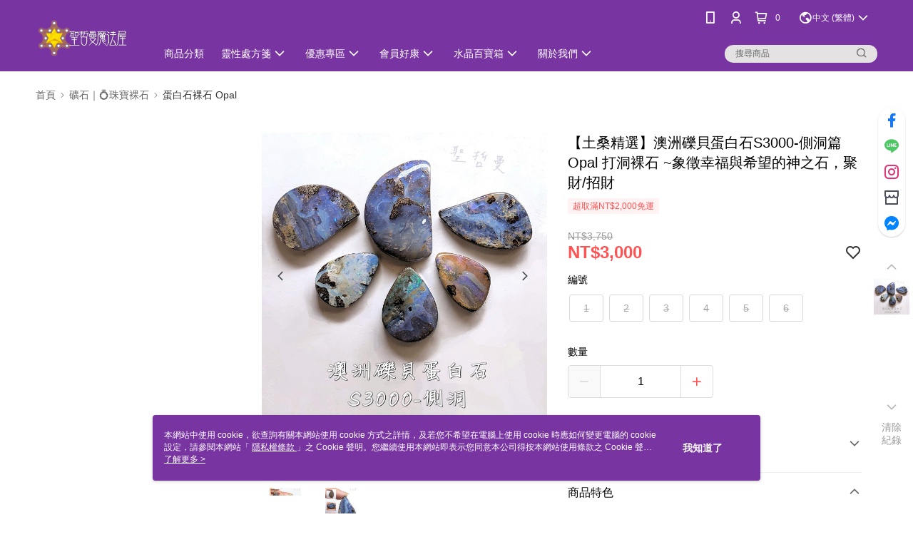

--- FILE ---
content_type: text/css
request_url: https://official-static.91app.com/V2/Styles/v-639056624409136860-v/Theme/Theme_A/Desktop/Color/Controller/officialThemePurple.css?v=020190828
body_size: 33894
content:
.layout-header {
  background: #ffffff;
  -webkit-transition: background 0.4s;
  -o-transition: background 0.4s;
  transition: background 0.4s;
}
.layout-header.header-top-wrapper {
  height: 50px;
  line-height: 50px;
  box-sizing: border-box;
  -webkit-box-sizing: border-box;
  -moz-box-sizing: border-box;
  box-sizing: border-box;
  width: 100%;
  float: left;
  padding-left: 1.04167%;
  padding-right: 1.04167%;
  padding-top: 17px;
}
.layout-header.header-bottom-wrapper {
  height: 50px;
  line-height: 50px;
  border-bottom: 3px solid #7834a1;
  -webkit-box-sizing: border-box;
  -moz-box-sizing: border-box;
  box-sizing: border-box;
  width: 100%;
  float: left;
  padding-left: 1.04167%;
  padding-right: 1.04167%;
  -webkit-box-sizing: content-box;
  -moz-box-sizing: content-box;
  box-sizing: content-box;
  padding: 0;
}
.layout-header .inner-wrap {
  margin: 0 auto;
  max-width: 1180px;
  height: 100px;
  display: flex;
  box-sizing: border-box;
}
.layout-header .multi-shop-category-relative-block {
  position: relative;
}
.layout-header .logo-container {
  height: 100px;
  display: flex;
  text-align: center;
  padding: 20px 0 15px 0;
  box-sizing: border-box;
}
.layout-header .logo-container--static {
  margin: 0 auto;
}
@media only screen and (min-width: 768px) and (max-width: 1279px) {
  .layout-header .logo-container--static {
    min-width: 1180px;
  }
}
.layout-header .logo-container--vertical-center {
  padding: 15px 0;
  max-width: 221.59px;
}
.layout-header .logo-container .logo-link {
  display: block;
  width: 100%;
  height: 100%;
}
.layout-header .logo-link--static {
  height: 100%;
}
.layout-header .logo-img {
  max-height: 100%;
  max-width: 100%;
}
.layout-header .search-box .ns-search-input {
  font-size: 12px;
  line-height: 20px;
  box-sizing: border-box;
  width: 214px;
  height: 25px;
  padding: 0 35px 0 15px;
  border-radius: 20px;
  outline: none;
  background: #e4e2e2;
}
.layout-header .search-box .ns-search-input::-moz-placeholder {
  color: #666;
  opacity: 1;
}
.layout-header .search-box .ns-search-input:-ms-input-placeholder {
  color: #666;
}
.layout-header .search-box .ns-search-input::-webkit-input-placeholder {
  color: #666;
}
.layout-header .search-box .ns-search-input-rectangle {
  border-radius: 0px;
}
.layout-header .search-box .ns-search-input-ECEFF1 {
  background: #eceff1;
}
.layout-header .search-box .ns-search-input-F5F5F5 {
  background: #f5f5f5;
}
.layout-header .search-box .icon-slim-search {
  color: #666;
}
.layout-header .ml-0 {
  margin-left: 0 !important;
}
.layout-header .p-0 {
  padding: 0 !important;
}
.layout-header .fz-s {
  font-size: 13px !important;
}

.layout-top {
  -webkit-box-sizing: border-box;
  -moz-box-sizing: border-box;
  box-sizing: border-box;
  max-width: 100%;
  margin-left: auto;
  margin-right: auto;
}
.layout-top:after {
  content: " ";
  display: block;
  clear: both;
}
.layout-top.fix-style .layout-header-fix {
  border: none;
  height: 100px;
  box-sizing: border-box;
  -webkit-transition: height 0.2s ease-in;
  -o-transition: height 0.2s ease-in;
  transition: height 0.2s ease-in;
}
.layout-top.fix-style .layout-header-fix .layout-nav {
  flex: 5;
  box-sizing: border-box;
  height: 100px;
  padding-left: 2%;
}
.layout-top.fix-style .layout-header-fix .nav-menu-link {
  line-height: 50px;
  height: 50px;
}
.layout-top.fix-style .layout-header-fix .nav-submenu-link {
  color: inherit;
  display: flex;
  align-items: center;
}
.layout-top.fix-style .layout-header-fix .nav-submenu-link .user-interaction-icon {
  display: inline-block;
}
.layout-top.fix-style .layout-header-fix .nav-submenu-link .padding-left-1px {
  padding-left: 1px;
}
.layout-top.fix-style .layout-header-fix .nav-submenu-link .user-interaction-arrow-icon {
  display: inline-block;
}
.layout-top.fix-style .layout-header-fix .nav-shopping-cart-and-currency {
  display: flex;
  font-size: 12px;
  align-items: center;
  gap: 5px;
}
.layout-top.fix-style .layout-header-fix .nav-main-menu .nav-menu-link {
  padding: 0 12px;
  display: flex;
  align-items: center;
}
.layout-top.fix-style .layout-header-fix .nav-main-menu .nav-menu-link .nav-menu-icon {
  padding: 2px;
  display: flex;
}
.layout-top.fix-style .layout-header-fix .nav-submenu .nav-submenu-link__text {
  font-size: 12px;
  vertical-align: top;
  display: inline-block;
  margin: 0 2px 0 4px;
}
.layout-top.fix-style .layout-header-fix .nav-submenu .nav-submenu-icon {
  color: #666666;
}

@media only screen and (min-width: 768px) and (max-width: 1279px) {
  .layout-top.fix-style:before {
    display: none;
  }
  .layout-top:before {
    content: '';
    background: #ffffff;
    height: 100px;
    display: block;
    position: absolute;
    box-sizing: border-box;
    border-bottom: 3px solid #7834a1;
    -webkit-box-shadow: 0 6px 6px -6px rgba(0, 0, 0, 0.2);
    box-shadow: 0 6px 6px -6px rgba(0, 0, 0, 0.2);
    min-width: 1280px;
  }
}

.layout-footer {
  background: #ffffff;
  border-top: 3px solid #7834a1;
}
.layout-footer .footer-menu-title {
  color: #4a4e5c;
  font-size: 16px;
  font-weight: 500;
  line-height: 2.2;
  -webkit-font-smoothing: antialiased;
  -moz-osx-font-smoothing: grayscale;
}
.layout-footer .footer-menu-content-link {
  color: #666666;
  font-size: 12px;
  font-weight: normal;
  line-height: 2.2;
  -webkit-font-smoothing: antialiased;
  -moz-osx-font-smoothing: grayscale;
}
.layout-footer .surf-browser, .layout-footer .copyright, .layout-footer .anti-fraud {
  color: #999999;
  font-size: 10px;
  line-height: 1;
  -webkit-font-smoothing: antialiased;
  -moz-osx-font-smoothing: grayscale;
}
@media only screen and (min-width: 768px) and (max-width: 1279px) {
  .layout-footer {
    width: 1280px;
  }
}
.layout-footer .footer-container {
  padding: 30px 0;
  height: 260px;
  -webkit-box-sizing: border-box;
  -moz-box-sizing: border-box;
  box-sizing: border-box;
  max-width: 1180px;
  margin-left: auto;
  margin-right: auto;
}
.layout-footer .footer-container:after {
  content: " ";
  display: block;
  clear: both;
}
.layout-footer .footer-container:before, .layout-footer .footer-container:after {
  content: "";
  display: table;
  clear: both;
}
.layout-footer .footer-top {
  -webkit-box-sizing: border-box;
  -moz-box-sizing: border-box;
  box-sizing: border-box;
  width: 100%;
  float: left;
}
.layout-footer .footer-left {
  -webkit-box-sizing: border-box;
  -moz-box-sizing: border-box;
  box-sizing: border-box;
  width: 33.33333%;
  float: left;
  padding-left: 1.04167%;
  padding-right: 1.04167%;
  width: 32%;
  padding: 0;
}
.layout-footer .footer-middle {
  -webkit-box-sizing: border-box;
  -moz-box-sizing: border-box;
  box-sizing: border-box;
  width: 50%;
  float: left;
  padding-left: 1.04167%;
  padding-right: 1.04167%;
}
.layout-footer .footer-right {
  -webkit-box-sizing: border-box;
  -moz-box-sizing: border-box;
  box-sizing: border-box;
  width: 16.66667%;
  float: left;
  padding-left: 1.04167%;
  padding-right: 1.04167%;
  width: 18%;
  padding: 0;
}
.layout-footer .footer-menu {
  -webkit-box-sizing: border-box;
  -moz-box-sizing: border-box;
  box-sizing: border-box;
  width: 50%;
  float: left;
  padding-left: 1.04167%;
  padding-right: 1.04167%;
}
.layout-footer .footer-bottom {
  margin-top: 16px;
  text-align: right;
  -webkit-box-sizing: border-box;
  -moz-box-sizing: border-box;
  box-sizing: border-box;
  width: 100%;
  float: left;
}
.layout-footer .footer-menu-content-link {
  text-decoration: none;
}
.layout-footer .footer-menu-content-link:hover {
  color: #7834a1;
  cursor: pointer;
}
.layout-footer .social-group {
  margin-top: 16px;
}
.layout-footer .social-group .social-ul {
  display: flex;
}
.layout-footer .social-link {
  display: inline-block;
  margin-right: 6px;
}
.layout-footer .logo-container {
  height: 60px;
}
.layout-footer .logo-img {
  max-height: 100%;
}
.layout-footer .machine-name {
  float: left;
  padding-left: 15px;
  color: #ffffff;
}
.layout-footer .copyright {
  float: left;
  padding: 3px 0;
}
.layout-footer .surf-browser, .layout-footer .copyright {
  color: #999999;
}
.layout-footer .download-app-menu-input {
  background: transparent;
  border: 1px solid rgba(216, 216, 216, 0.45);
  color: #666666;
}
.layout-footer .download-app-menu-input::-moz-placeholder {
  color: #999999;
  opacity: 1;
}
.layout-footer .download-app-menu-input:-ms-input-placeholder {
  color: #999999;
}
.layout-footer .download-app-menu-input::-webkit-input-placeholder {
  color: #999999;
}
.layout-footer .download-app-menu-btn {
  background: #7834a1;
  color: #ffffff;
}
.layout-footer .download-app-menu-btn:hover {
  background: #5b287a;
}
.layout-footer .download-app-menu-btn:active {
  box-shadow: inset 0 -3px 0 0 rgba(0, 0, 0, 0.2);
}
.layout-footer .social-fb-icon {
  color: #1877f2;
}
.layout-footer .social-line-icon {
  color: #4cc764;
}
.layout-footer .social-ig-icon {
  color: #dc3175;
}

.muji-layout-footer {
  background: #ffffff;
}
.muji-layout-footer .layout-footer .footer-menu-title, .layout-footer .muji-layout-footer .footer-menu-title {
  color: #4a4e5c;
  font-size: 16px;
  font-weight: 500;
  line-height: 2.2;
  -webkit-font-smoothing: antialiased;
  -moz-osx-font-smoothing: grayscale;
}
.muji-layout-footer .layout-footer .footer-menu-content-link, .layout-footer .muji-layout-footer .footer-menu-content-link {
  color: #666666;
  font-size: 12px;
  font-weight: normal;
  line-height: 2.2;
  -webkit-font-smoothing: antialiased;
  -moz-osx-font-smoothing: grayscale;
}
.muji-layout-footer .surf-browser, .muji-layout-footer .copyright, .muji-layout-footer .anti-fraud {
  color: #999999;
  font-size: 10px;
  line-height: 1;
  -webkit-font-smoothing: antialiased;
  -moz-osx-font-smoothing: grayscale;
}
@media only screen and (min-width: 768px) and (max-width: 1279px) {
  .muji-layout-footer {
    width: 1280px;
  }
}
.muji-layout-footer .footer-container {
  padding: 24px 0;
  height: 260px;
  -webkit-box-sizing: border-box;
  -moz-box-sizing: border-box;
  box-sizing: border-box;
  max-width: 1180px;
  margin-left: auto;
  margin-right: auto;
}
.muji-layout-footer .footer-container:after {
  content: " ";
  display: block;
  clear: both;
}
.muji-layout-footer .footer-container:before, .muji-layout-footer .footer-container:after {
  content: "";
  display: table;
  clear: both;
}
.muji-layout-footer .footer-top {
  -webkit-box-sizing: border-box;
  -moz-box-sizing: border-box;
  box-sizing: border-box;
  width: 100%;
  float: left;
}
.muji-layout-footer .footer-left {
  -webkit-box-sizing: border-box;
  -moz-box-sizing: border-box;
  box-sizing: border-box;
  width: 33.33333%;
  float: left;
  padding-left: 1.04167%;
  padding-right: 1.04167%;
  width: 400px;
  padding: 0;
  margin-right: 40px;
}
.muji-layout-footer .footer-logo-link {
  display: flex;
  align-items: center;
  height: 42px;
}
.muji-layout-footer .footer-logo-img {
  width: 140px;
  display: flex;
  justify-content: start;
}
.muji-layout-footer .footer-social-list {
  list-style: none;
  display: flex;
  gap: 0 8px;
  margin-top: 80px;
}
.muji-layout-footer .footer-social-link {
  width: 28px;
  height: 28px;
  background-color: #9D9DA0;
  border-radius: 100%;
  display: flex;
  justify-content: center;
  align-items: center;
}
.muji-layout-footer .footer-social-icon {
  font-size: 16px;
  color: #FFFFFF;
}
.muji-layout-footer .footer-middle {
  -webkit-box-sizing: border-box;
  -moz-box-sizing: border-box;
  box-sizing: border-box;
  width: 50%;
  float: left;
  padding-left: 1.04167%;
  padding-right: 1.04167%;
  width: 155px;
  padding: 0;
}
.muji-layout-footer .footer-middle .footer-menu-section {
  display: flex;
  flex-direction: column;
  max-height: 96px;
  flex-wrap: wrap;
  gap: 8px 40px;
  width: 100%;
}
.muji-layout-footer .footer-middle .footer-menu {
  width: 100%;
  padding: 0px;
}
.muji-layout-footer .footer-middle .footer-menu .footer-menu-content-li {
  font-size: 12px;
  font-style: normal;
  font-weight: 400;
  line-height: 150%;
}
.muji-layout-footer .footer-middle .footer-menu .footer-menu-content-link {
  -webkit-font-smoothing: antialiased;
  -moz-osx-font-smoothing: grayscale;
  color: #3C3C43;
}
.muji-layout-footer .footer-middle .footer-menu .footer-menu-content-link:hover {
  cursor: pointer;
}
.muji-layout-footer .footer-bottom {
  margin-top: 16px;
  text-align: right;
  -webkit-box-sizing: border-box;
  -moz-box-sizing: border-box;
  box-sizing: border-box;
  width: 100%;
  float: left;
  float: left;
  box-sizing: border-box;
  width: 100%;
  margin-top: 36px;
  text-align: right;
}
.muji-layout-footer .copyright {
  float: left;
}
.muji-layout-footer .copyright, .muji-layout-footer .surf-browser {
  padding-top: 3px;
  font-size: 12px;
  line-height: 150%;
  color: #3C3C43;
}
.muji-layout-footer .machine-name {
  float: left;
  padding-left: 15px;
  color: #ffffff;
}

.triumph-layout-footer {
  padding: 40px 0;
  width: 100%;
}
.triumph-layout-footer .triumph-footer-container {
  max-width: 1180px;
  margin: 0 auto;
}
.triumph-layout-footer .triumph-footer-content {
  display: flex;
  justify-content: space-between;
  gap: 120px;
  margin-bottom: 44px;
}
.triumph-layout-footer .triumph-footer-links {
  display: flex;
  gap: 120px;
  width: 880px;
}
.triumph-layout-footer .triumph-footer-section {
  display: flex;
  flex-direction: column;
  gap: 24px;
  flex: 1;
}
.triumph-layout-footer .triumph-footer-section.triumph-social-section, .triumph-layout-footer .triumph-footer-section.triumph-payment-section {
  align-items: flex-end;
}
.triumph-layout-footer .triumph-footer-title {
  font-family: 'Noto Sans TC', sans-serif;
  font-size: 20px;
  font-weight: 500;
  line-height: 1.41;
  color: #333333;
  margin: 0;
  word-break: keep-all;
  white-space: nowrap;
}
.triumph-layout-footer .triumph-footer-menu {
  display: flex;
  flex-direction: column;
  gap: 12px;
}
.triumph-layout-footer .triumph-footer-link {
  font-family: 'Noto Sans TC', sans-serif;
  font-size: 14px;
  font-weight: 400;
  line-height: 1.43;
  color: #333333;
  text-decoration: none;
}
.triumph-layout-footer .triumph-footer-link:hover {
  color: #666666;
  text-decoration: underline;
}
.triumph-layout-footer .triumph-footer-app {
  display: flex;
  align-items: center;
  gap: 8px;
}
.triumph-layout-footer .triumph-footer-qrcode {
  width: 78px;
  height: 78px;
}
.triumph-layout-footer .triumph-footer-qrcode .triumph-qrcode-img {
  width: 100%;
  height: 100%;
  object-fit: cover;
}
.triumph-layout-footer .triumph-footer-qrcode .triumph-qrcode-placeholder {
  width: 100%;
  height: 100%;
  background: transparent;
  border: 2px dashed #999999;
  display: flex;
  align-items: center;
  justify-content: center;
  font-family: 'Noto Sans TC', sans-serif;
  font-size: 12px;
  font-weight: 500;
  color: #666666;
  border-radius: 0;
}
.triumph-layout-footer .triumph-footer-app-buttons {
  display: flex;
  flex-direction: column;
  gap: 8px;
}
.triumph-layout-footer .triumph-app-badge {
  width: 117px;
  height: 35px;
  border-radius: 0;
}
.triumph-layout-footer .triumph-app-badge .app-store-svg {
  width: 100%;
  height: 100%;
}
.triumph-layout-footer .triumph-footer-right {
  display: flex;
  flex-direction: column;
  gap: 40px;
  align-items: flex-end;
}
.triumph-layout-footer .triumph-footer-social {
  display: flex;
  justify-content: flex-end;
  gap: 16px;
}
.triumph-layout-footer .triumph-social-links {
  display: flex;
  gap: 16px;
}
.triumph-layout-footer .triumph-social-link {
  width: 24px;
  height: 24px;
  display: flex;
  justify-content: center;
  align-items: center;
  text-decoration: none;
}
.triumph-layout-footer .triumph-social-link .icon {
  font-size: 24px;
  color: #000000;
}
.triumph-layout-footer .triumph-footer-payment {
  display: grid;
  grid-template-columns: repeat(4, 40px);
  gap: 8px;
  justify-content: end;
  width: 100%;
}
.triumph-layout-footer .triumph-payment-icon {
  width: 40px;
  height: 40px;
  object-fit: cover;
  border-radius: 4px;
}
.triumph-layout-footer .triumph-footer-bottom {
  display: flex;
  justify-content: space-between;
  align-items: center;
  gap: 2px;
  border-top: 1px solid #dadada;
  padding-top: 16px;
}
.triumph-layout-footer .triumph-footer-copyright,
.triumph-layout-footer .triumph-footer-fraud {
  font-family: 'Noto Sans TC', sans-serif;
  font-size: 12px;
  font-weight: 400;
  line-height: 1.33;
  color: #333333;
  margin: 0;
}
.triumph-layout-footer .triumph-footer-copyright {
  text-align: left;
}
.triumph-layout-footer .triumph-footer-fraud {
  text-align: right;
}

.core-tag, .tag-rectangle {
  font-size: 12px;
  line-height: 1;
  color: #7834a1;
  border: 1px solid #7834a1;
  padding: 4px;
  min-width: 72px;
  box-sizing: border-box;
  text-align: center;
}

.tag-gift {
  font-size: 12px;
  line-height: 1;
  color: #7834a1;
  border: 1px solid #7834a1;
  padding: 4px;
  min-width: 34px;
  box-sizing: border-box;
  text-align: center;
  height: 20px;
  margin: 0 4px 0 4px;
}

.tag-rectangle {
  border-radius: 2px;
  padding: 4px 6px;
  min-width: initial;
}

.orange-tag {
  color: #ffffff;
  border: 1px solid #ff9933;
  background: #ff9933;
}

.pink-tag {
  color: #ffffff;
  border: 1px solid #e94d8a;
  background: #e94d8a;
}

.red-tag {
  color: #ffffff;
  border: 1px solid #ff5353;
  background: #ff5353;
}

.tag-trapezoid {
  position: absolute;
  top: 0px;
  left: 0px;
  font-size: 12px;
  padding: 0px 14px 0px 6px;
  min-width: 55px;
  height: 20px;
  line-height: 20px;
  background-color: #7834a1;
  font-weight: bold;
  color: white;
}
.tag-trapezoid::after {
  content: '';
  position: absolute;
  top: 5px;
  right: 0px;
  width: 0;
  height: 0;
  border-width: 5px;
  border-style: solid;
  border-color: transparent white white transparent;
  transform: scaleY(2);
}

.theme-background-tag {
  background-color: #7834a1;
}

.tag-upgrade {
  color: #7834a1;
  position: relative;
  top: 1px;
}

.round-badge {
  border-radius: 100px;
  font-size: 12px;
  line-height: 1.5;
  padding: 0 6px;
  min-width: 25px;
  text-align: center;
  box-sizing: border-box;
}

button {
  -webkit-appearance: none;
}

.core-btn {
  border-radius: 4px;
  font-size: 15px;
  height: 44px;
  line-height: 1.5;
}

.theme-color-btn {
  background: #7834a1;
  color: #ffffff;
  border: 1px solid #ffffff;
  cursor: pointer;
}
.theme-color-btn:hover {
  background: #5b287a;
}
.theme-color-btn:active {
  box-shadow: inset 0 -3px 0 0 rgba(0, 0, 0, 0.2);
}

.immediately-buy-btn {
  background: #ff5353;
  border: 1px solid #ff5353;
  color: #ffffff;
  cursor: pointer;
}
.immediately-buy-btn:hover {
  background: #ff2020;
}
.immediately-buy-btn:active {
  box-shadow: inset 0 -3px 0 0 rgba(0, 0, 0, 0.2);
}

.add-to-cart-btn {
  background: #ff9933;
  border: 1px solid #ff9933;
  color: #ffffff;
  cursor: pointer;
}
.add-to-cart-btn:hover {
  background: #ff8000;
}
.add-to-cart-btn:active {
  box-shadow: inset 0 -3px 0 0 rgba(0, 0, 0, 0.2);
}

.share-to-buy-btn {
  background: #ff5353;
  border: 1px solid #ff5353;
  color: #ffffff;
  cursor: pointer;
}
.share-to-buy-btn:hover {
  background: #ff2020;
}
.share-to-buy-btn:active {
  box-shadow: inset 0 -3px 0 0 rgba(0, 0, 0, 0.2);
}

.app-only-btn {
  background: #ff5353;
  border: 1px solid #ff5353;
  color: #ffffff;
  cursor: pointer;
}
.app-only-btn:hover {
  background: #ff2020;
}
.app-only-btn:active {
  box-shadow: inset 0 -3px 0 0 rgba(0, 0, 0, 0.2);
}

.back-in-stock-alert-btn {
  background: #ff5353;
  border: 1px solid #ff5353;
  color: #ffffff;
  cursor: pointer;
}
.back-in-stock-alert-btn:hover {
  background: #ff2020;
}
.back-in-stock-alert-btn:active {
  box-shadow: inset 0 -3px 0 0 rgba(0, 0, 0, 0.2);
}

.fav-btn {
  color: #ff5353;
}

.confirm-btn {
  cursor: pointer;
}

.ico-gray {
  color: #333333;
}

.disabled-btn {
  background: #d8d8d8;
  border: 1px solid #d8d8d8;
  color: #ffffff;
  cursor: default;
}

.button-red {
  background-color: #ff5353;
  border-radius: 5px;
  color: #ffffff;
  cursor: pointer;
  font-size: 15px;
  padding: 10px 20px;
}

.button-white {
  background-color: #ffffff;
  border-radius: 5px;
  color: #4a4e5c;
  cursor: pointer;
  font-size: 15px;
  padding: 10px 20px;
  border: 1px solid #d8d8d8;
}

.button-switch input[type='checkbox'] {
  display: none;
}
.button-switch input[type='checkbox']:checked + label {
  background-color: #50e3c2;
}
.button-switch input[type='checkbox']:checked + label:before {
  left: 29px;
}
.button-switch label {
  background-color: #d4d9de;
  border-radius: 12px;
  cursor: pointer;
  display: inline-block;
  height: 24px;
  position: relative;
  width: 52px;
  -webkit-transition: all 0.5s;
  -o-transition: all 0.5s;
  transition: all 0.5s;
}
.button-switch label:before {
  background-color: #ffffff;
  border-radius: 50%;
  content: '';
  height: 20px;
  left: 3px;
  margin: 2px 0;
  position: absolute;
  width: 20px;
  -webkit-transition: all 0.5s;
  -o-transition: all 0.5s;
  transition: all 0.5s;
}

.link-icon-blue {
  color: #428bca;
  font-size: 13px;
}
.link-icon-blue i {
  font-size: 17px;
  margin-left: 5px;
}

.core-link {
  color: #428bca;
  font-size: 14px;
  font-weight: normal;
  line-height: 1.5;
}
.core-link:hover {
  color: #3071a9;
}

.theme-color-hover {
  color: inherit;
}
.theme-color-hover:hover {
  color: #7834a1 !important;
  cursor: pointer;
}

.font-primary-color {
  color: #7834a1 !important;
}

.svg-primary-color {
  fill: #7834a1;
}

.theme-border {
  border: 1px solid #7834a1;
}

.theme-primary-background {
  background: #7834a1;
}

.theme-light-background {
  background: #FCF7FF;
}

.twill-pattern-bar {
  background-image: url('data:image/svg+xml;utf8,<svg xmlns="http://www.w3.org/2000/svg" width="10.92" height="16" viewBox="0 0 10.92 16"><polygon points="0 16 6 16 10.92 0 4.92 0 0 16" fill="#FCF7FF"/></svg>');
  background-repeat: repeat-x;
  background-size: contain;
  height: 16px;
}

.layout-nav-menu .nav-menu-link, .layout-nav-menu .nav-submenu-link {
  display: block;
  line-height: 50px;
  height: 50px;
  color: #666666;
  text-decoration: none;
}
.layout-nav-menu .nav-menu-li {
  display: inline-block;
}
.layout-nav-menu .nav-menu-li:hover .nav-menu-link,
.layout-nav-menu .nav-menu-li:hover .nav-submenu-link {
  color: #7834a1;
  border-bottom: 2px solid #7834a1;
  box-sizing: border-box;
}
.layout-nav-menu .nav-menu-li:hover .nav-submenu-icon {
  color: #7834a1 !important;
}
.layout-nav-menu .nav-menu-link {
  padding: 0 10px;
}
.layout-nav-menu .nav-submenu-link {
  padding: 0 7px;
}
.layout-nav-menu .nav-submenu-icon {
  color: #7834a1;
}
.layout-nav-menu .nav-menu-title {
  white-space: nowrap;
}
.layout-nav-menu .nav-menu-title,
.layout-nav-menu .nav-submenu-title {
  display: inline-block;
  font-size: 14px;
  font-weight: normal;
  -webkit-font-smoothing: antialiased;
  -moz-osx-font-smoothing: grayscale;
}
.layout-nav-menu .w-700 {
  font-weight: 700;
}
.layout-nav-menu .icon-slim-arrow-down {
  font-size: 13px;
}
.layout-nav-menu .icon-slim-close {
  font-size: 13px;
}

.nav-shopping-cart-menu .has-item-text, .nav-shopping-cart-menu .nav-shopping-cart-text {
  color: #4a4e5c;
  font-size: 14px;
  line-height: 1.5;
}

.nav-shopping-cart-menu .nav-shopping-cart-price, .nav-shopping-cart-menu .nav-shopping-cart-point-pay-pair {
  color: #ff5353;
  font-size: 16px;
  line-height: 1.5;
}

.nav-shopping-cart .shopping-cart-badge {
  min-height: 18px;
  margin-top: 5px;
  display: flex;
  align-items: center;
  justify-content: center;
  background: transparent;
  border: 1px solid #7834a1;
  color: #7834a1;
  opacity: 10;
  line-height: 16px;
  vertical-align: text-bottom;
  -webkit-transition: transform 0.3s cubic-bezier(0.175, 0.885, 0.32, 1.275), opacity 0.3s;
  -o-transition: transform 0.3s cubic-bezier(0.175, 0.885, 0.32, 1.275), opacity 0.3s;
  transition: transform 0.3s cubic-bezier(0.175, 0.885, 0.32, 1.275), opacity 0.3s;
  -moz-transform: scale(1);
  -o-transform: scale(1);
  -ms-transform: scale(1);
  -webkit-transform: scale(1);
  transform: scale(1);
}
.nav-shopping-cart .shopping-cart-badge.has-item {
  background: #7834a1;
  color: #ffffff;
}

.nav-shopping-cart-menu {
  background: #ffffff;
  border: 1px solid #d8d8d8;
  box-sizing: border-box;
  max-height: 80vh;
  overflow-x: hidden;
  overflow-y: auto;
  padding: 12px;
  width: 340px;
}
.nav-shopping-cart-menu .no-item-content {
  color: #999999;
  font-size: 14px;
  line-height: 100px;
  text-align: center;
}
.nav-shopping-cart-menu .nav-shopping-cart-li {
  border-bottom: 1px solid #d8d8d8;
  display: -webkit-flex;
  display: flex;
  padding: 12px 0;
}
.nav-shopping-cart-menu .extra-purchase-item-block {
  border-bottom: 1px solid #d8d8d8;
}
.nav-shopping-cart-menu .extra-purchase-item {
  background-color: #F2F4F7;
  padding: 12px 12px;
}
.nav-shopping-cart-menu .extra-purchase-item .nav-shopping-cart-detail {
  display: flex;
  flex-direction: column;
}
.nav-shopping-cart-menu .extra-purchase-item .nav-shopping-cart-detail .extra-purchase-item-price {
  color: #ff5353;
  font-size: 16px;
  line-height: 1.5;
}
.nav-shopping-cart-menu .extra-purchase-item .nav-shopping-cart-detail .extra-purchase-item-tag {
  padding: 2px 4px;
  line-height: 1.5;
  font-size: 12px;
  display: inline-block;
  align-self: flex-start;
}
.nav-shopping-cart-menu .nav-shopping-cart-link {
  display: -webkit-flex;
  display: flex;
  -webkit-flex: 6;
  flex: 6;
  text-decoration: none;
}
.nav-shopping-cart-menu .nav-shopping-cart-image {
  -webkit-flex: 2;
  flex: 2;
  margin-right: 8px;
}
.nav-shopping-cart-menu .nav-shopping-cart-detail {
  -webkit-flex: 4;
  flex: 4;
  position: relative;
}
.nav-shopping-cart-menu .nav-shopping-cart-detail .nav-shopping-cart-price {
  bottom: 0;
  left: 0;
  position: absolute;
}
.nav-shopping-cart-menu .remove-product-link {
  color: #666666;
  -webkit-flex: 1;
  flex: 1;
  text-align: center;
}
.nav-shopping-cart-menu .nav-shopping-cart-title {
  color: #4a4e5c;
  font-weight: normal;
  font-size: 13px;
  line-height: 18px;
  text-overflow: ellipsis;
  white-space: normal;
  -webkit-line-clamp: 3;
  display: -webkit-box;
  -webkit-box-orient: vertical;
  overflow: hidden;
  word-break: break-word;
  height: 54px;
}
.nav-shopping-cart-menu .image-frame {
  height: 80px;
  width: 100%;
}
.nav-shopping-cart-menu .image-body {
  max-height: 100%;
  max-width: 100%;
}
.nav-shopping-cart-menu .nav-shopping-cart-summary {
  padding-top: 12px;
  position: relative;
}
.nav-shopping-cart-menu .nav-shopping-cart-text {
  font-size: 10px;
}
.nav-shopping-cart-menu .nav-shopping-cart-button {
  width: 100%;
}
.nav-shopping-cart-menu .loading-background {
  min-height: 100px;
  background: url("https://cdnjs.cloudflare.com/ajax/libs/file-uploader/3.7.0/loading.gif") no-repeat center center;
}
.nav-shopping-cart-menu .no-border {
  border: none !important;
}

.ns-tool-box {
  position: fixed;
  right: calc((100% - 1180px) * 1/4);
  top: 100px;
  z-index: 400;
  letter-spacing: .5px;
}
.ns-tool-box .tool-box-container, .ns-tool-box .scroll-to-top {
  border-radius: 50px;
  background: rgba(255, 255, 255, 0.9);
  box-shadow: 0 1px 2px 0 rgba(0, 0, 0, 0.2);
  border: 1px solid #fdfdfd;
}
@media only screen and (max-width: 1380px) and (min-width: 1281px) {
  .ns-tool-box {
    right: 15px;
  }
}
@media only screen and (max-width: 1280px) and (min-width: 1251px) {
  .ns-tool-box {
    right: 5px;
  }
}
@media only screen and (max-width: 1250px) {
  .ns-tool-box {
    display: none;
  }
}
.ns-tool-box .tool-box-container {
  width: 36px;
  margin: 0 auto 16px;
}
.ns-tool-box .tool-box-li {
  position: relative;
}
.ns-tool-box .tool-box-icon {
  display: flex;
  justify-content: center;
  align-items: center;
  height: 36px;
  line-height: 36px;
  font-size: 18px;
}
.ns-tool-box .tool-box-icon > .ico {
  font-size: 24px;
}
.ns-tool-box .tool-box-link {
  color: #4a4e5c;
}
.ns-tool-box .tool-box-link .tool-box-text {
  display: none;
  position: absolute;
  right: 95%;
  top: 50%;
  transform: translateY(-50%);
  background: #7834a1;
  color: #ffffff;
  border-radius: 50px;
  font-size: 12px;
  padding: 0 8px;
  height: 22px;
  line-height: 22px;
  font-weight: 200;
  white-space: nowrap;
}
.ns-tool-box .tool-box-link .tool-box-text:after {
  content: '';
  display: block;
  border-color: transparent transparent transparent #7834a1;
  border-style: solid;
  border-width: 11px 0 11px 12px;
  position: absolute;
  right: -5px;
  top: 0;
  border-radius: 3px;
}
.ns-tool-box .tool-box-link:hover .tool-box-text {
  display: block;
}
.ns-tool-box .scroll-to-top {
  margin: 20px auto 0;
  height: 36px;
  line-height: 36px;
  width: 36px;
}

.ns-tool-box.ns-tool-box-fixed {
  top: unset;
  right: 40px;
  bottom: 80px;
  z-index: 400;
  letter-spacing: .5px;
}

.menu-btn {
  background: #A570C5 !important;
}

@media only screen and (min-width: 768px) {
  .aside-section.aside-section-top {
    border-bottom: 3px solid #7834A1;
  }
  .aside-section.aside-section-top .see-more:hover {
    background: #7834A1;
    color: #FFFFFF;
  }
}

.purchase-total {
  color: #7834A1;
}

.purchase-crown path {
  fill: #7834A1;
}

.member-menu a {
  color: #333333;
  font-size: 14px;
}
.member-menu :hover {
  background-color: #F0F0F0;
}
.member-menu .menu-active {
  text-decoration: underline;
}

#login-tab .tab-li.active {
  border-top-color: #B27ECF;
  border-bottom-color: #0000 !important;
  border-left-color: #E5E5E5 !important;
  border-right-color: #E5E5E5 !important;
}
#login-tab .tab-li.active .tab-link {
  color: #B27ECF;
  cursor: default;
}

.tab-layout .tab-li.actived {
  border-top-color: #B27ECF;
  border-bottom-color: #0000 !important;
  border-left-color: #E5E5E5 !important;
  border-right-color: #E5E5E5 !important;
}
.tab-layout .tab-li.actived .tab-link {
  color: #B27ECF;
  cursor: default;
}

.search-layout .price-btn-submit {
  background-color: #7834A1;
}
.search-layout .mix-filter-bar .icon-filter.has-filter {
  color: #7834A1;
}
.search-layout .order-list-link .icon-check-circle {
  color: #B27ECF;
}
.search-layout .filter-link.selected {
  border: 1px solid #7834A1;
  color: #FFFFFF;
  background-color: #7834A1;
}
.search-layout .btn-fix-bottom.submit {
  background-color: #B27ECF;
}
.search-layout .push-half-page .menu-header {
  background-color: #B27ECF;
}

.pagination .page-li.active {
  border: 1px solid #7834A1;
}
.pagination .page-li.active .page-link {
  color: #7834A1;
}

.selection-box-ul .selection-box-link.selected {
  border: 1px solid #7834A1;
  color: #7834A1;
}

.category-menu .child-menu-link {
  background: #F3F3F3;
}
.category-menu .child-menu-link:hover {
  background: #D1D6D6;
  color: #FFFFFF;
}
.category-menu .link-active {
  background: #D1D6D6 !important;
  color: #FFFFFF !important;
}
.category-menu .link-active .menu-link .menu-item-name {
  color: #FFFFFF !important;
}

.menu-link.close:after {
  color: #7834A1 !important;
}
.menu-link.open:after {
  color: #7834A1 !important;
}

.reach-qty-back-btn {
  background: #A570C5;
}

.ns-basket .trapezoid-bottom {
  border-color: transparent transparent #666666 transparent;
}
.ns-basket .basket-header-line {
  background-color: #666666;
}

.purchase-btn {
  border: solid 1px #A570C5;
  color: #A570C5;
}
.purchase-btn:hover {
  background-color: #A570C5;
}

.member-purchase-card .member-purchase-card-item.active {
  color: #7834A1;
  border-bottom: 3px solid #7834A1;
}

.purchase-progress-fill {
  background-color: #7834A1;
}

@media only screen and (min-width: 768px) {
  .member-tool-title {
    border-bottom: 3px solid #7834A1;
  }
}

.member-info-card.default {
  background-image: url("/V2/Content/Images/VipMember/MemberCardDefault/color02.png");
}

.member-info-card-text {
  color: #4A4E5C;
}

.info-btn-item:hover {
  color: #A570C5;
  transition: 0.2s ease-in-out;
  border-color: #A570C5;
}

.crm-member-tier-container {
  background-color: rgba(120, 52, 161, 0.08);
  padding: 12px 15px 12px 12px;
}
.crm-member-tier-container.have-border {
  border: solid 1px rgba(120, 52, 161, 0.7);
}
.crm-member-tier-container.have-border-radius {
  border-radius: 3px;
}
.crm-member-tier-container .crm-member-tier-name {
  font-size: 14px;
}

.unmatched-crm-member-tier-container {
  border: solid 1px #D1D1D1;
  background-color: rgba(232, 237, 239, 0.4);
  border-radius: 3px;
  padding: 12px 15px 12px 12px;
}
.unmatched-crm-member-tier-container .crm-member-tier-name {
  font-size: 14px;
}
.unmatched-crm-member-tier-container .unmatched-crm-member-tier-color {
  color: #4a4e5c;
}
